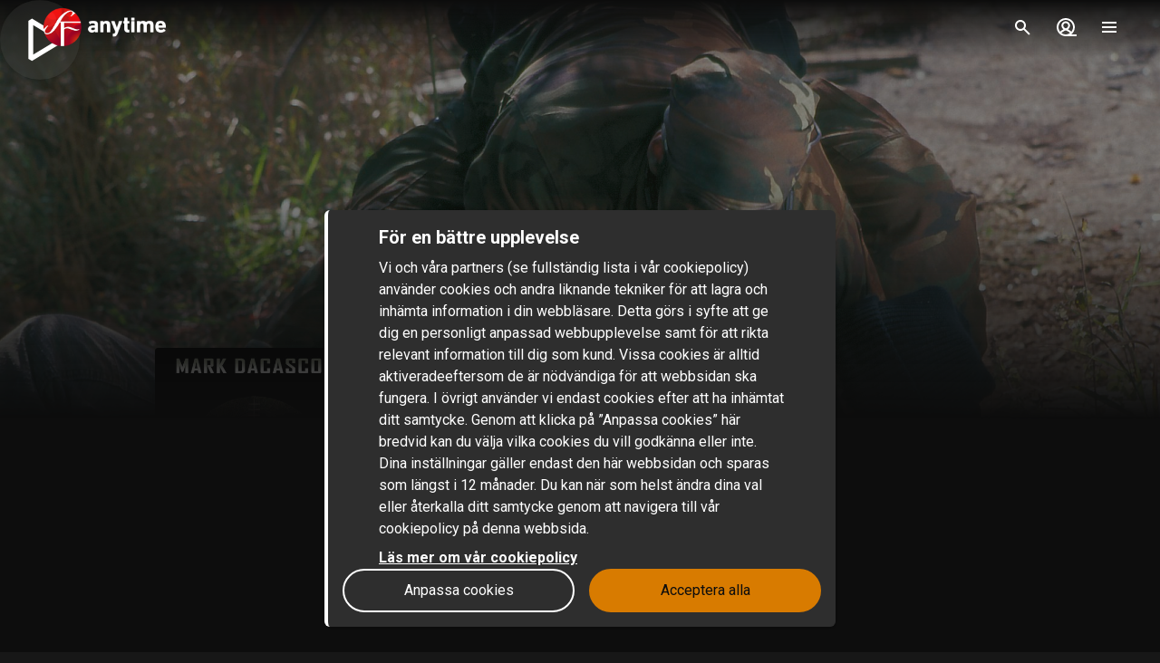

--- FILE ---
content_type: application/javascript; charset=UTF-8
request_url: https://www.sfanytime.com/_next/static/chunks/pages/list/%5Bslug%5D-4ac25cf2cf71bef1.js
body_size: 3139
content:
!function(){try{var e="undefined"!=typeof window?window:"undefined"!=typeof global?global:"undefined"!=typeof self?self:{},t=Error().stack;t&&(e._sentryDebugIds=e._sentryDebugIds||{},e._sentryDebugIds[t]="b3edb2bd-6658-4a60-a453-68930de0a799",e._sentryDebugIdIdentifier="sentry-dbid-b3edb2bd-6658-4a60-a453-68930de0a799")}catch(e){}}(),(self.webpackChunk_N_E=self.webpackChunk_N_E||[]).push([[3466],{86122:function(e,t,n){"use strict";n.r(t),n.d(t,{__N_SSP:function(){return y},default:function(){return j}});var i=n(14141),r=n(60303),o=n(91336),a=n(56841),s=n(97145),l=n(57247),d=n(42129),c=n(8112),u=n(36445),g=n(2962),m=n(11163);n(67294);var p=n(77630),v=n(85893),h=function(e){var t,n,i,l,h=e.slug,w=(0,m.useRouter)().replace,_=(0,u.qDZ)().locale,y=(0,c.oZ)().query.sort,j=(0,u.f$u)().t,C=(0,u.c9X)((0,d.DK)(h,y)),b=C.response,P=C.loadNext,k=C.hasNextPage,N=C.isLoadingNext,S=C.loading,I=C.refetch,Z=C.nodes,L=null==b||null===(t=b.items.sortOptions)||void 0===t?void 0:t.find(function(e){return e.active}),D=null!==(n=null!==(i=null==b?void 0:b.meta.title)&&void 0!==i?i:null==b?void 0:b.title)&&void 0!==n?n:void 0,B=null!==(l=null==b?void 0:b.meta.description)&&void 0!==l?l:void 0,H=S&&0===Z.length,E=!S&&0===Z.length,T=E?j("contentcollection.empty_list_title"):null==b?void 0:b.title,$=E?j("contentcollection.empty_list_description"):null==b?void 0:b.description,z=h!==(0,u.cHD)(_).bundles;return(0,v.jsxs)(v.Fragment,{children:[(0,v.jsx)(g.PB,{title:D,description:B,openGraph:{title:D,description:B}}),(0,v.jsx)(a.Bu,{bgUrl:null==b?void 0:b.image16x9}),(0,v.jsx)(s.sX,{children:H?(0,v.jsx)(p.Zk,{}):(0,v.jsxs)(v.Fragment,{children:[(0,v.jsxs)(x,{children:[(0,v.jsxs)(s.z,{children:[(0,v.jsx)(s.X0,{"data-testid":"list-title",tag:"h1",children:T}),(0,v.jsx)(f,{children:$})]}),z&&!E&&L&&(0,v.jsx)(a.Bt,{options:null==b?void 0:b.items.sortOptions,currentSort:L.orderBy,setSort:function(e){I({orderBy:e}),w((0,c.D9)({slug:h,sort:e.toLowerCase()}),void 0,{shallow:!0})}})]}),(0,v.jsx)(s.lk,{children:Z.map(function(e,t){return"Feature"===e.__typename?null:(0,v.jsx)("div",{children:(0,v.jsx)(r.f,{item:e,showTags:!0,showCoverProgressBar:"whenProgress",coverHoverEffect:!0,priority:t<5})},"".concat(e.id,"-").concat(t))})}),E&&(0,v.jsx)(a.Y3,{}),k?(0,v.jsx)(o.s,{hasNextPage:k,isLoadingNext:N,loadNext:P}):null]})})]})},x=(0,i.ZP)("div").withConfig({displayName:"ContentPaginateList___StyledDiv",componentId:"sc-1fmvzcb-0"})({position:"relative",zIndex:"1"}),f=(0,i.ZP)(l.xv).withConfig({displayName:"ContentPaginateList___StyledText",componentId:"sc-1fmvzcb-1"})({zIndex:"10",maxWidth:"70ch",whiteSpace:"pre-line"}),w=n(94106),_=(0,n(49212).y)(function(e){var t=e.slug,n=e.errorCode;return null!=n?(0,v.jsx)(w.S,{errorCode:n}):(0,v.jsx)(h,{slug:t})},{routeName:"List"}),y=!0,j=_},20146:function(e,t,n){"use strict";n.d(t,{y:function(){return f}});var i=n(14141),r=n(62840),o={title:"Something went terribly wrong",description:"Something went terribly wrong, please try again soon"},a=n(8112),s=n(36445),l=n(50831),d=n(93614),c=n(52272),u=n(77630),g=n(42129),m=n(51952),p=n(2962),v=n(85893),h=i.ZP.div.withConfig({displayName:"CustomErrorPage__Wrapper",componentId:"sc-davuke-0"})([""," ",""],{marginBottom:"6rem"},function(e){return e.$centerContent&&{display:"grid",height:"100%",placeContent:"center"}}),x=i.ZP.div.withConfig({displayName:"CustomErrorPage__PresentationContainer",componentId:"sc-davuke-1"})([""," ",";"],{margin:"auto",display:"flex",minHeight:"6rem",transform:"translate3d(var(--tw-translate-x), var(--tw-translate-y), 0) rotate(var(--tw-rotate)) skewX(var(--tw-skew-x)) skewY(var(--tw-skew-y)) scaleX(var(--tw-scale-x)) scaleY(var(--tw-scale-y))",flexDirection:"column",alignItems:"center",justifyContent:"center",textAlign:"center"},(0,m.jR)()),f=function(e){var t,n,i,m,f,j,C,b=e.slug,P=e.errorType,k=(0,s.f$u)().t,N=(0,s.kPO)().isLoggedIn,S=(0,s.JdU)((0,g.m8)(b)),I=S.nodes,Z=S.loading,L=S.response,D=N?a.gT:a.YU,B={__typename:"ContentCollectionTakeover",id:"takeover-customTakeover",text:null,logo:null,iconLogo:"sad-mood",itemSlug:null,item:null,image16x9:(t={image16x9:(0,s.Gs7)({name:"decorative1",aspectRatio:"16x9",height:1024}).url,image1x1:(0,s.Gs7)({name:"decorative1",aspectRatio:"1x1",height:1024}).url}).image16x9,image1x1:t.image1x1,preferredAccentTheme:"Light",alignment:"Center",header:null,targetListSlug:null,targetContentCollectionSlug:null,targetPageSlug:null,video16x9:null,video1x1:null,usps:null};if(Z)return(0,v.jsx)(u.Nv,{routeName:"CustomError"});var H=null!==(n=null!==(i=null==L||null===(m=L.meta)||void 0===m?void 0:m.title)&&void 0!==i?i:null==L?void 0:L.name)&&void 0!==n?n:void 0,E=null!==(f=null!==(j=null==L||null===(C=L.meta)||void 0===C?void 0:C.description)&&void 0!==j?j:null==L?void 0:L.name)&&void 0!==f?f:void 0,T=k("error.".concat(P,".title"))==="error.".concat(P,".title")?o.title:k("error.".concat(P,".title")),$=k("error.".concat(P,".description"))==="error.".concat(P,".description")?o.description:k("error.".concat(P,".description"));return(0,v.jsxs)(v.Fragment,{children:[(0,v.jsx)(p.PB,{title:H,description:E,openGraph:{description:E,title:H}}),(0,v.jsxs)(h,{$centerContent:!B,children:[(0,v.jsx)(c.Z,{loading:Z,content:B}),(0,v.jsxs)(x,{children:[(0,v.jsx)(r.h4,{$skeleton:Z,children:"".concat(P," - ").concat(T)}),(0,v.jsx)(r.dk,{$skeleton:Z,children:$}),(0,v.jsxs)(w,{children:[(0,v.jsx)(_,{children:(0,v.jsx)(a.Hx,{params:{query:""},passHref:!0,children:(0,v.jsx)("a",{children:(0,v.jsx)(l.z,{children:k("navigation.search")})})})}),(0,v.jsx)(y,{children:(0,v.jsx)(D,{passHref:!0,children:(0,v.jsx)("a",{children:(0,v.jsx)(l.z,{outlined:!0,children:k("navigation.home")})})})})]})]}),(0,v.jsx)(d.Z,{loading:Z,content:I,slug:b})]})]})},w=(0,i.ZP)("div").withConfig({displayName:"CustomErrorPage___StyledDiv",componentId:"sc-davuke-2"})({marginTop:"3rem",display:"flex",width:"100%","@media (min-width: 768px)":{width:"auto"}}),_=(0,i.ZP)("div").withConfig({displayName:"CustomErrorPage___StyledDiv2",componentId:"sc-davuke-3"})({marginLeft:"1rem",marginRight:"1rem",width:"100%"}),y=(0,i.ZP)("div").withConfig({displayName:"CustomErrorPage___StyledDiv3",componentId:"sc-davuke-4"})({marginLeft:"1rem",marginRight:"1rem",width:"100%"})},71843:function(e,t,n){"use strict";n.d(t,{B:function(){return d},G:function(){return l}});var i=n(14141);n(67294);var r=n(85893),o=i.ZP.div.withConfig({displayName:"ListHeader__MediaFullHeightWrapper",componentId:"sc-n32ce9-0"})([""," ",""],{position:"absolute",top:"0px",height:"100%",width:"100%"},{maxHeight:"600px","@media (min-width: 1920px)":{maxHeight:"770px"}}),a=i.ZP.div.withConfig({displayName:"ListHeader__Background",componentId:"sc-n32ce9-1"})([""," ",";"],{position:"absolute",height:"100%",width:"100%",backgroundSize:"cover",backgroundPosition:"center",backgroundRepeat:"no-repeat"},function(e){var t=e.$bgUrl;return t&&'background-image: url("'.concat(t,'")')}),s=i.ZP.div.withConfig({displayName:"ListHeader__FadedBackground",componentId:"sc-n32ce9-2"})(["",";"],{position:"absolute",bottom:"0px",left:"0px",right:"0px",height:"100%",backgroundImage:"linear-gradient(to top, var(--tw-gradient-stops))","--tw-gradient-from":"rgb(var(--ui-800) / 1) var(--tw-gradient-from-position)","--tw-gradient-to":"transparent var(--tw-gradient-to-position)","--tw-gradient-stops":"var(--tw-gradient-from), var(--tw-gradient-to)"}),l=function(e){var t=e.bgUrl;return(0,r.jsxs)(r.Fragment,{children:[(0,r.jsx)(a,{$bgUrl:t}),(0,r.jsx)(s,{})]})},d=function(e){var t=e.bgUrl;return(0,r.jsxs)(o,{children:[(0,r.jsx)(a,{$bgUrl:t}),(0,r.jsx)(s,{$fullHeight:!0})]})}},56841:function(e,t,n){"use strict";n.d(t,{Bu:function(){return i.G},Bt:function(){return g},Y3:function(){return h}});var i=n(71843),r=n(14141),o=n(3283),a=n(84681),s=n(97145),l=n(57247),d=n(36445),c=n(67294),u=n(85893),g=function(e){var t=e.options,n=e.currentSort,i=e.setSort,r=(0,d.f$u)().t;if(!(null!=t&&t.length))return null;var c=t.map(function(e){return{value:e.orderBy,text:r(e.titleKey)}});return(0,u.jsxs)(s.ve,{children:[(0,u.jsx)(m,{children:(0,u.jsx)(l.xv,{size:"sm",color:"ui-100",children:r("sort.title")})}),(0,u.jsx)(a.G,{children:(0,u.jsx)(o.P,{onChangeValue:i,options:c,value:n})})]})},m=(0,r.ZP)("div").withConfig({displayName:"ListSort___StyledDiv",componentId:"sc-1me38xa-0"})({display:"flex",paddingTop:"0.5rem",paddingBottom:"0.5rem"}),p=n(77831),v=n(42129),h=function(){var e=(0,d.qDZ)().locale,t=(0,d.JdU)((0,v.m8)((0,d.cHD)(e).home)),n=t.nodes,i=t.loading,r=(0,c.useMemo)(function(){return n.find(function(e){return"ContentCollectionTopList"===e.__typename})},[n]);return r?(0,u.jsx)(p.Z,{content:r,index:0,loading:i}):null}},94106:function(e,t,n){"use strict";n.d(t,{S:function(){return s}});var i=n(20146),r=n(67294),o=n(73863),a=n(85893),s=function(e){var t=e.errorCode,n=r.useContext(o.Z),s=t||500;return n&&(n.response.statusCode=s),(0,a.jsx)(i.y,{slug:"error",errorType:s})}},20138:function(e,t,n){(window.__NEXT_P=window.__NEXT_P||[]).push(["/list/[slug]",function(){return n(86122)}])}},function(e){e.O(0,[1603,2888,9774,179],function(){return e(e.s=20138)}),_N_E=e.O()}]);